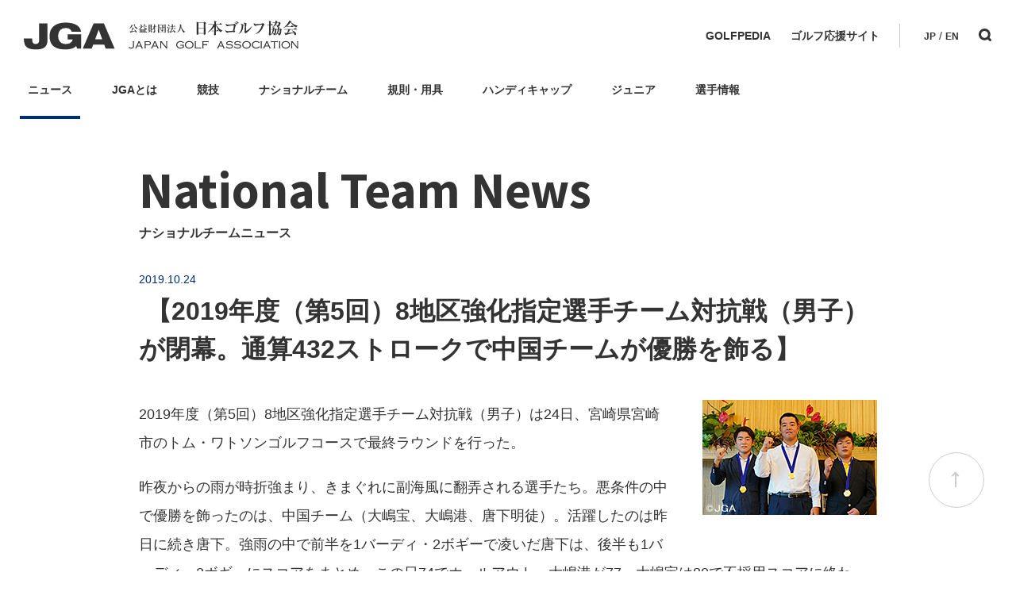

--- FILE ---
content_type: text/html; charset=UTF-8
request_url: https://www.jga.or.jp/news/national_team_news/news_detail_16509/
body_size: 43098
content:
<!doctype html>
<html><head>
<meta name="viewport" content="width=device-width">
<meta charset="UTF-8">
<meta property="og:type" content="website" />
<meta property="og:title" content="" />
<meta property="og:description" content="" />
<meta property="og:site_name" content="" />
	
<meta property="og:image" content="/data/wp-content/uploads/2024/02/photo_medium1_16509.jpg" />
<meta name="twitter:card" content="summary_large_image" />
<meta name="twitter:title" content="">	
<title> 【2019年度（第5回）8地区強化指定選手チーム対抗戦（男子）が閉幕。通算432ストロークで中国チームが優勝を飾る】 | JGA 日本ゴルフ協会</title>
<link rel="preconnect" href="https://fonts.googleapis.com">
<link rel="preconnect" href="https://fonts.gstatic.com" crossorigin>
<link href="https://fonts.googleapis.com/css2?family=Noto+Sans+JP:wght@400;800&family=Noto+Sans:wght@700&family=Oswald:wght@200..700&display=swap" rel="stylesheet">
<link href="/css/common.css?2601221735" rel="stylesheet">
<link href="/css/style.css?2601221735" rel="stylesheet">
	
<link href="/css/news.css?2601221735" rel="stylesheet" type="text/css" />

<script language="javascript" type="text/javascript" src="/js/jquery-3.4.1.min.js"></script>
<script language="javascript" type="text/javascript" src="/js/common.js"></script>
<script type="text/javascript" src="/jga/GoogleAnalytics.js"></script>
</head>
<body class="wp-singular post-template-default single single-post postid-5060 single-format-standard wp-theme-jga">

<header>
  <div class="inner">
    <div class="logo">
            <a href="/"><p><img src="/image/common/logo_jga.svg" alt="JGA 日本ゴルフ協会"/></p></a>
          </div>
    <div class="menuArea">
      <div class="linkArea">
        <ul>
          <li><a href="https://jga-golfpedia.jp/" target="_blank">GOLFPEDIA</a></li>
          <li><a href="https://www.golfer-support.com/" target="_blank">ゴルフ応援サイト</a></li>
        </ul>
      </div>
      <div class="iconArea">
        <ul>
          <li class="language"><a href="/">JP</a> / <a href="/championship/champ_schedule_en/">EN</a></li>
          <li class="search"><a href="/search/"><img src="/image/common/icon_search_header.svg" alt="検索"></a></li>
        </ul>
      </div>
    </div>
    <div id="menuBtn"><span>MENU</span></div>
  </div>
  <div class="naviAreBg"></div>
<div class="naviArea">
  <ul>
    <li><span><a href="/news/">ニュース</a></span>
      <div class="subMenu">
        <ul class="thumbNaviList">
          <li>
            <a href="/jga_news/" target="">
              <div class="img"><img src="/image/common/icon_news_01.svg" alt=""></div>
              <div class="txt"><p>JGAのニュース</p></div>
            </a>
          </li>
          <li>
            <a href="/rules_news/" target="">
              <div class="img"><img src="/image/common/icon_news_02.svg" alt=""></div>
              <div class="txt"><p>ゴルフ規則・用具関連のニュース</p></div>
            </a>
          </li>
          <li>
            <a href="/junior_news/" target="">
              <div class="img"><img src="/image/common/icon_news_03.svg" alt=""></div>
              <div class="txt"><p>ジュニアのニュース</p></div>
            </a>
          </li>
          <li>
            <a href="/national_team_news/" target="">
              <div class="img"><img src="/image/common/icon_news_04.svg" alt=""></div>
              <div class="txt"><p>ナショナルチームニュース</p></div>
            </a>
          </li>
          <li>
            <a href="/handicap_news/" target="">
              <div class="img"><img src="/image/common/icon_news_05.svg" alt=""></div>
              <div class="txt"><p>ハンディキャップニュース</p></div>
            </a>
          </li>
          <li>
            <a href="/championship_news/" target="">
              <div class="img"><img src="/image/common/icon_news_06.svg" alt=""></div>
              <div class="txt"><p>競技についてのニュース</p></div>
            </a>
          </li>
        </ul>
      </div>
    </li>
    <li><span><a href="/about_jga/">JGAとは</a></span>
      <div class="subMenu">
        <ul class="thumbNaviList">
          <li>
            <a href="/jga_news/" target="">
              <div class="img"><img src="/image/common/icon_about_jga_01.svg" alt=""></div>
              <div class="txt"><p>JGAのニュース</p></div>
            </a>
          </li>
          <li>
            <a href="/about_jga/" target="">
              <div class="img"><img src="/image/common/icon_about_jga_02.svg" alt=""></div>
              <div class="txt"><p>JGAについて詳しく</p></div>
            </a>
          </li>
          <li>
            <a href="/about_jga/organization/" target="">
              <div class="img"><img src="/image/common/icon_about_jga_03.svg" alt=""></div>
              <div class="txt"><p>JGAの組織について詳しく</p></div>
            </a>
          </li>
          <li>
            <a href="/about_jga/officers/" target="">
              <div class="img"><img src="/image/common/icon_about_jga_04.svg" alt=""></div>
              <div class="txt"><p>JGAの役員一覧</p></div>
            </a>
            </a>
          </li>
          <li>
            <a href="/about_jga/committee/" target="">
              <div class="img"><img src="/image/common/icon_about_jga_05.svg" alt=""></div>
              <div class="txt"><p>JGAの委員会一覧</p></div>
            </a>
          </li>
          <li>
            <a href="/about_jga/members_jga/" target="">
              <div class="img"><img src="/image/common/icon_about_jga_06.svg" alt=""></div>
              <div class="txt"><p>JGAの会員について詳しく</p></div>
            </a>
          </li>
          <li>
            <a href="/about_jga/history/history/" target="">
              <div class="img"><img src="/image/common/icon_about_jga_07.svg" alt=""></div>
              <div class="txt"><p>JGAの年史について詳しく</p></div>
            </a>
          </li>
          <li>
            <a href="/about_sjga/golf_journal/" target="">
              <div class="img"><img src="/image/common/icon_about_jga_08.svg" alt=""></div>
              <div class="txt"><p>広報誌 Golf Journalのご案内</p></div>
            </a>
          </li>
        </ul>
      </div>
    </li>
    <li><span><a href="/championship/">競技</a></span>
      <div class="subMenu">
        <ul class="thumbNaviList">
          <li>
            <a href="/championship_news/" target="">
              <div class="img"><img src="/image/common/icon_championship_01.svg" alt=""></div>
              <div class="txt"><p>競技についてのニュース</p></div>
            </a>
          </li>
          <li>
            <a href="/championship/champ_schedule/" target="">
              <div class="img"><img src="/image/common/icon_championship_02.svg" alt=""></div>
              <div class="txt"><p>本選競技の日程・エントリー</p></div>
            </a>
          </li>
          <li>
            <a href="/championship/qualifying_schedule/" target="">
              <div class="img"><img src="/image/common/icon_championship_04.svg" alt=""></div>
              <div class="txt"><p>予選競技の日程・エントリー</p></div>
            </a>
          </li>
          <li>
            <a href="/championship/international_schedule/" target="">
              <div class="img"><img src="/image/common/icon_championship_03.svg" alt=""></div>
              <div class="txt"><p>国際競技の日程</p></div>
            </a>
          </li>
          <li>
            <a href="/championship/masters_schedule/" target="">
              <div class="img"><img src="/image/common/icon_championship_06.svg" alt=""></div>
              <div class="txt"><p>国民スポーツ大会・<br>日本スポーツマスターズの日程</p></div>
            </a>
          </li>
        </ul>
      </div>
    </li>
    <li><span><a href="/national_team/">ナショナルチーム</a></span>
      <div class="subMenu">
        <ul class="thumbNaviList">
          <li>
            <a href="/national_team_news/" target="">
              <div class="img"><img src="/image/common/icon_national_team_01.svg" alt=""></div>
              <div class="txt"><p>ナショナルチームのニュース</p></div>
            </a>
          </li>
          <li>
            <a href="/national_team/about_nt/" target="">
              <div class="img"><img src="/image/common/icon_national_team_02.svg" alt=""></div>
              <div class="txt"><p>ナショナルチームについて</p></div>
            </a>
          </li>
          <li>
            <a href="/national_team/process/" target="">
              <div class="img"><img src="/image/common/icon_national_team_06.svg" alt=""></div>
              <div class="txt"><p>ナショナルチームの選考方法</p></div>
            </a>
          </li>
          <li>
            <a href="/national_team/men/member_m/" target="">
              <div class="img"><img src="/image/common/icon_national_team_05.svg" alt=""></div>
              <div class="txt"><p>男子ナショナルチームの選手一覧</p></div>
            </a>
          </li>
          <li>
            <a href="/national_team/woman/member_w/" target="">
              <div class="img"><img src="/image/common/icon_national_team_05.svg" alt=""></div>
              <div class="txt"><p>女子ナショナルチームの選手一覧</p></div>
            </a>
          </li>
        </ul>
      </div>
    </li>
    <li><span><a href="/rules/">規則・用具</a></span>
      <div class="subMenu">
        <ul class="thumbNaviList">
          <li>
            <a href="/rules_news/" target="">
              <div class="img"><img src="/image/common/icon_rules_01.svg" alt=""></div>
              <div class="txt"><p>ゴルフ規則・用具関連ニュース</p></div>
            </a>
          </li>
          <li>
            <a href="/rules/rules_column/" target="">
              <div class="img"><img src="/image/common/icon_rules_02.svg" alt=""></div>
              <div class="txt"><p>ゴルフルールについてのコラム記事</p></div>
            </a>
          </li>
          <li>
            <a href="/rules/rule/" target="">
              <div class="img"><img src="/image/common/icon_rules_03.svg" alt=""></div>
              <div class="txt"><p>ゴルフ規則についてのご案内・資料</p></div>
            </a>
          </li>
          <li>
            <a href="/rules/amateur/" target="">
              <div class="img"><img src="/image/common/icon_rules_04.svg" alt=""></div>
              <div class="txt"><p>アマチュア資格規則について</p></div>
            </a>
          </li>
          <li>
            <a href="/rules/equipment/" target="">
              <div class="img"><img src="/image/common/icon_rules_05.svg" alt=""></div>
              <div class="txt"><p>用具の規則についてのご案内・資料</p></div>
            </a>
          </li>
          <li>
            <a href="/rules/books/" target="">
              <div class="img"><img src="/image/common/icon_rules_07.svg" alt=""></div>
              <div class="txt"><p>ゴルフ規則に関する出版物のご案内</p></div>
            </a>
          </li>
        </ul>
      </div>
    </li>
    <li><span><a href="/handicap/">ハンディキャップ</a></span>
      <div class="subMenu">
        <ul class="thumbNaviList">
          <li>
            <a href="/handicap_news/" target="">
              <div class="img"><img src="/image/common/icon_handicap_01.svg" alt=""></div>
              <div class="txt"><p>ハンディキャップのニュース</p></div>
            </a>
          </li>
          <li>
            <a href="/handicap/about_hc/" target="">
              <div class="img"><img src="/image/common/icon_handicap_02.svg" alt=""></div>
              <div class="txt"><p>ハンディキャップについて</p></div>
            </a>
          </li>
          <li>
            <a href="/handicap/how_to_use_handicap/" target="">
              <div class="img"><img src="/image/common/icon_handicap_04.svg" alt=""></div>
              <div class="txt"><p>ハンディキャップの使い方について</p></div>
            </a>
          </li>
          <li>
            <a href="/handicap/getting_handicap/" target="">
              <div class="img"><img src="/image/common/icon_handicap_05.svg" alt=""></div>
              <div class="txt"><p>ハンディキャップの取得方法</p></div>
            </a>
          </li>
          <li>
            <a href="/handicap/about_j-sys/" target="">
              <div class="img"><img src="/image/common/icon_handicap_06.svg" alt=""></div>
              <div class="txt"><p>J-sys,Glidについて</p></div>
            </a>
          </li>
          <li>
            <a href="/handicap/course_rating/" target="">
              <div class="img"><img src="/image/common/icon_handicap_07.svg" alt=""></div>
              <div class="txt"><p>コースレーティングについて</p></div>
            </a>
          </li>
          <li>
            <a href="https://jga-handicap.com/" target="_blank">
              <div class="img"><img src="/image/common/icon_handicap_09.svg" alt=""></div>
              <div class="txt"><p>ハンディキャップサイトについて</p></div>
            </a>
          </li>
          <li>
            <a href="https://hcpclub.jga.or.jp/club/login" target="_blank">
              <div class="img"><img src="/image/common/icon_handicap_10.svg" alt=""></div>
              <div class="txt"><p>J-sysログイン(倶楽部・団体)はこちら</p></div>
            </a>
          </li>
          <li>
            <a href="https://hcp.jga.or.jp/golfer/pc/login" target="_blank">
              <div class="img"><img src="/image/common/icon_handicap_11.svg" alt=""></div>
              <div class="txt"><p>J-sysログイン(ゴルファー)はこちら</p></div>
            </a>
          </li>
        </ul>
      </div>
    </li>
    <li><span><a href="/junior/">ジュニア</a></span>
      <div class="subMenu">
        <ul class="thumbNaviList">
          <li>
            <a href="/junior/members_junior/" target="">
              <div class="img"><img src="/image/common/icon_junior_02.svg" alt=""></div>
              <div class="txt"><p>JGAジュニア会員の募集について</p></div>
            </a>
          </li>
          <li>
            <a href="/junior/cultivation/" target="">
              <div class="img"><img src="/image/common/icon_junior_03.svg" alt=""></div>
              <div class="txt"><p>ジュニアの育成活動について</p></div>
            </a>
          </li>
          <li>
            <a href="/junior/school/" target="">
              <div class="img"><img src="/image/common/icon_junior_04.svg" alt=""></div>
              <div class="txt">
                <p>ジュニアスクールについて</p>
              </div>
            </a>
          </li>
          <li>
            <a href="/junior/contact/" target="">
              <div class="img"><img src="/image/common/icon_junior_05.svg" alt=""></div>
              <div class="txt"><p>ジュニアについてお問い合わせはこちら</p></div>
            </a>
          </li>
          <li>
            <a href="https://www.jga-jr.jp/juniors/" target="_blank">
              <div class="img"><img src="/image/common/icon_junior_06.svg" alt=""></div>
              <div class="txt"><p>JGAジュニア会員サービス<br>ログインはこちら</p></div>
            </a>
          </li>
          <li>
            <a href="/junior_news/" target="">
              <div class="img"><img src="/image/common/icon_junior_01.svg" alt=""></div>
              <div class="txt"><p>ジュニアについてのニュース</p></div>
            </a>
          </li>
        </ul>
      </div>
    </li>
    <li><span><a href="/players/">選手情報</a></span>
      <div class="subMenu">
        <ul class="thumbNaviList">
          <li>
            <a href="/player_search_result.php" target="">
              <div class="img"><img src="/image/common/icon_players_01.svg" alt=""></div>
              <div class="txt"><p>選手情報を検索</p></div>
            </a>
          </li>
          <li>
            <a href="/amateur_ranking/" target="">
              <div class="img"><img src="/image/common/icon_players_02.svg" alt=""></div>
              <div class="txt"><p>男女、年齢、地域などでランキング検索</p></div>
            </a>
          </li>
        </ul>
      </div>
    </li>
  </ul>
</div></header>
<div id="spNavi">
  <ul class="navi">
    <li>
      <p>ニュース</p>
      <ul>
        <li><a href="/jga_news/">JGA</a></li>
        <li><a href="/rules_news/">ゴルフ規則・用具関連</a></li>
        <li><a href="/junior_news/">ジュニア</a></li>
        <li><a href="/national_team_news/">ナショナルチーム</a></li>
        <li><a href="/handicap_news/">ハンディキャップ</a></li>
        <li><a href="/championship_news/">競技</a></li>
      </ul>
    </li>
    <li>
      <p>JGAとは</p>
      <ul>
        <li><a href="/jga_news/">ニュース</a></li>
        <li><a href="/about_jga/">JGAについて</a></li>
        <li><a href="/about_jga/organization/">組織</a></li>
        <li><a href="/about_jga/officers/">役員</a></li>
        <li><a href="/about_jga/committee/">委員会</a></li>
        <li><a href="/about_jga/members_jga/">会員</a></li>
        <li><a href="/about_jga/history/history/">JGA年史</a></li>
        <li><a href="/about_sjga/golf_journal/">広報誌 Golf Journal</a></li>
      </ul>
    </li>
    <li>
      <p>競技</p>
      <ul>
        <li><a href="/championship_news/">ニュース</a></li>
        <li><a href="/championship/champ_schedule/">本選競技</a></li>
        <li><a href="/championship/qualifying_schedule/">予選競技</a></li>
        <li><a href="/championship/international_schedule/">国際競技</a></li>
        <li><a href="/championship/masters_schedule/">国民スポーツ大会・日本スポーツマスターズ</a></li>
      </ul>
    </li>
    <li>
      <p>ナショナルチーム</p>
      <ul>
        <li><a href="/national_team_news/">ニュース</a></li>
        <li><a href="/national_team/about_nt/">ナショナルチームとは</a></li>
        <li><a href="/national_team/process/">選考方法</a></li>
        <li><a href="/national_team/men/member_m/">男子選手一覧</a></li>
        <li><a href="/national_team/woman/member_w/">女子選手一覧</a></li>
      </ul>
    </li>
    <li>
      <p>規則・用具</p>
      <ul>
        <li><a href="/rules_news/">ゴルフ規則・用具関連ニュース</a></li>
        <li><a href="/rules/rules_column/">ゴルフルールコラム</a></li>
        <li><a href="/rules/rule/">ゴルフ規則</a></li>
        <li><a href="/rules/amateur/">アマチュア資格規則</a></li>
        <li><a href="/rules/equipment/">用具の規則</a></li>
        <li><a href="/rules/books/">出版物のご案内</a></li>
      </ul>
    </li>
    <li>
      <p>ハンディキャップ</p>
      <ul>
        <li><a href="/handicap_news/">ニュース</a></li>
        <li><a href="/handicap/about_hc/">ハンディキャップとは</a></li>
        <li><a href="/handicap/how_to_use_handicap/">使い方</a></li>
        <li><a href="/handicap/getting_handicap/">取得について</a></li>
        <li><a href="/handicap/about_j-sys/">J-sys、Glidとは</a></li>
        <li><a href="/handicap/course_rating/">コースレーティングとは</a></li>
        <li><a href="https://hcp.jga.or.jp/ratings/search" target="_blank">コースレーティング検索</a></li>
        <li><a href="https://jga-handicap.com/" target="_blank">ハンディキャップサイトについて</a></li>
        <li><a href="https://hcpclub.jga.or.jp/club/login" target="_blank">J-sysログイン(倶楽部・団体)はこちら</a></li>
        <li><a href="https://hcp.jga.or.jp/golfer/pc/login" target="_blank">J-sysログイン(ゴルファー)はこちら</a></li>
      </ul>
    </li>
    <li>
      <p>ジュニア</p>
      <ul>
        <li><a href="/junior/members_junior/">会員募集</a></li>
        <li><a href="/junior/cultivation/">育成活動</a></li>
        <li><a href="/junior/school/">スクール情報</a></li>
        <li><a href="/junior/contact/">お問い合わせ</a></li>
        <li><a href="https://www.jga-jr.jp/juniors/" target="_blank">会員サービス</a></li>
        <li><a href="/junior_news/">ニュース</a></li>
      </ul>
    </li>
    <li>
      <p>選手情報</p>
      <ul>
        <li><a href="/player_search_result.php">選手検索</a></li>
        <li><a href="/amateur_ranking/">日本アマチュアゴルフランキング</a></li>
      </ul>
    </li>
    <li><a href="https://jga-golfpedia.jp/" target="_blank">GOLFPEDIA</a></li>
    <li><a href="https://www.golfer-support.com/" target="_blank">ゴルフ応援サイト</a></li>
  </ul>
  <div class="iconArea">
    <ul>
      <li class="language"><a href="/">JP</a> / <a href="/championship/champ_schedule_en/">EN</a></li>
      <li class="search"><a href="/search/"><img src="/image/common/icon_search_header.svg" alt="検索"></a></li>
    </ul>
  </div>
</div>
<div id="wrap">
<div id="main">
  <h1>National Team News<span>ナショナルチームニュース</span></h1></div>

<div id ="container">
  <div id="contents">
    <div class="ttl">
      <time>2019.10.24</time>
      <h2> 【2019年度（第5回）8地区強化指定選手チーム対抗戦（男子）が閉幕。通算432ストロークで中国チームが優勝を飾る】</h2>
    </div>
        <div class="article">
      
<div class="img">



<figure class="wp-block-image size-full"><img decoding="async" width="220" height="145" src="/data/wp-content/uploads/2024/02/photo_medium1_16509.jpg" alt="" class="wp-image-5056" srcset="https://www.jga.or.jp/data/wp-content/uploads/2024/02/photo_medium1_16509.jpg 220w, https://www.jga.or.jp/data/wp-content/uploads/2024/02/photo_medium1_16509-197x130.jpg 197w" sizes="(max-width: 220px) 100vw, 220px" /></figure>



</div>



<p>2019年度（第5回）8地区強化指定選手チーム対抗戦（男子）は24日、宮崎県宮崎市のトム・ワトソンゴルフコースで最終ラウンドを行った。</p>



<p>昨夜からの雨が時折強まり、きまぐれに副海風に翻弄される選手たち。悪条件の中で優勝を飾ったのは、中国チーム（大嶋宝、大嶋港、唐下明徒）。活躍したのは昨日に続き唐下。強雨の中で前半を1バーディ・2ボギーで凌いだ唐下は、後半も1バーディ・2ボギーにスコアをまとめ、この日74でホールアウト。大嶋港が77、大嶋宝は80で不採用スコアに終わったが、中国チームはこの日151ストロークにスコアをまとめ、通算432ストロークで優勝を手にした。中国チームと首位タイに並んでい た関西チーム（黒田裕稀、田中裕基、玉木海凪）は、田中が77と粘りのプレーを見せたが、玉木が78、黒田も80を叩いて不採用スコアに終わり、この日のチームスコア155ストローク。中国チームと4打差の2位に終わった。さらに3打差の3位に関東チーム（小林大河、新垣厚樹、中野麟太朗）が入賞。個人戦は通算215ストロークで関西チームの田中裕基が制した。</p>



<p>最終成績（チーム）は<a href="/jga/html/jga_data/2019tikumenteamr3_r.pdf" target="_blank" rel="noreferrer noopener">こちら</a>から（PDF）</p>



<p>最終成績（個人）は<a href="/jga/html/jga_data/2019tikumeninvir3_r.pdf" target="_blank" rel="noreferrer noopener">こちら</a>から（PDF）</p>



<p>本選手権の情報は、公式フェイスブックでもご覧いただけます。<br>JGA公式フェイスブックは<a href="https://www.facebook.com/%E6%97%A5%E6%9C%AC%E3%82%B4%E3%83%AB%E3%83%95%E5%8D%94%E4%BC%9A-1731631463747557l" target="_blank" rel="noreferrer noopener">こちら</a><gwmw style="display: none; background-color: transparent;"></gwmw><gwmw style="display: none; background-color: transparent;"></gwmw><gwmw style="display: none; background-color: transparent;"></gwmw><gwmw style="display:none;"></gwmw><gwmw style="display:none;"></gwmw></p>
    </div>
    <div class="related">
      <h3>関連記事</h3>
      <ul>              <li>
                <a href="https://www.jga.or.jp/news/2026_0116_2200/">
                                    <img width="2560" height="1440" src="/data/wp-content/uploads/2026/01/DSC03958-scaled.jpg?v=1768639186" class="attachment-full size-full wp-post-image" alt="" decoding="async" fetchpriority="high" srcset="https://www.jga.or.jp/data/wp-content/uploads/2026/01/DSC03958-scaled.jpg?v=1768639186 2560w, https://www.jga.or.jp/data/wp-content/uploads/2026/01/DSC03958-300x169.jpg?v=1768639186 300w, https://www.jga.or.jp/data/wp-content/uploads/2026/01/DSC03958-1120x630.jpg?v=1768639186 1120w, https://www.jga.or.jp/data/wp-content/uploads/2026/01/DSC03958-220x124.jpg?v=1768639186 220w, https://www.jga.or.jp/data/wp-content/uploads/2026/01/DSC03958-768x432.jpg?v=1768639186 768w, https://www.jga.or.jp/data/wp-content/uploads/2026/01/DSC03958-1536x864.jpg?v=1768639186 1536w, https://www.jga.or.jp/data/wp-content/uploads/2026/01/DSC03958-2048x1152.jpg?v=1768639186 2048w" sizes="(max-width: 2560px) 100vw, 2560px" />                                    <time>2026.01.19</time>
                  <h4>「ソニー・オープン・イン・ハワイ」に出場の長﨑大星は通算２オーバーパー、93位タイでカットに終わる</h4>
                </a>
              </li>
                            <li>
                <a href="https://www.jga.or.jp/news/2026_0109_1700/">
                                    <img src="/data/wp-content/uploads/2026/01/オーストラリアンマスターオブアマチュア2026_集合写真-scaled.jpg?v=1767944300" />
                                    <time>2026.01.09</time>
                  <h4>オーストラリアンマスターオブアマチュアが終了。九州地区強化指定選手の橋本ゆうが26位タイ</h4>
                </a>
              </li>
                            <li>
                <a href="https://www.jga.or.jp/news/2025_1215_1745/">
                                    <img width="2560" height="1667" src="/data/wp-content/uploads/2025/12/3L0A0227-scaled.jpg?v=1765802270" class="attachment-full size-full wp-post-image" alt="" decoding="async" srcset="https://www.jga.or.jp/data/wp-content/uploads/2025/12/3L0A0227-scaled.jpg?v=1765802270 2560w, https://www.jga.or.jp/data/wp-content/uploads/2025/12/3L0A0227-300x195.jpg?v=1765802270 300w, https://www.jga.or.jp/data/wp-content/uploads/2025/12/3L0A0227-968x630.jpg?v=1765802270 968w, https://www.jga.or.jp/data/wp-content/uploads/2025/12/3L0A0227-200x130.jpg?v=1765802270 200w, https://www.jga.or.jp/data/wp-content/uploads/2025/12/3L0A0227-768x500.jpg?v=1765802270 768w, https://www.jga.or.jp/data/wp-content/uploads/2025/12/3L0A0227-1536x1000.jpg?v=1765802270 1536w, https://www.jga.or.jp/data/wp-content/uploads/2025/12/3L0A0227-2048x1333.jpg?v=1765802270 2048w" sizes="(max-width: 2560px) 100vw, 2560px" />                                    <time>2025.12.15</time>
                  <h4>2025年度JGAナショナルチーム慰労会を開催</h4>
                </a>
              </li>
              </ul>    </div>
      </div>

  <div id="side">
    <h3>おすすめ記事</h3>
    <ul class="listL">          <li>
            <a href="https://www.jga.or.jp/news/2025_1121_1700/">
                            <img src="/data/wp-content/uploads/2024/02/TOPバナー11-1200628-e1710849802199.jpg" />
                            <div class="txt">
                <time>2025.11.21</time>
                <h4>JGAゴルフ応援サイトNEWS/脳梗塞から奇跡のツアー復帰を果たした竹山昴成プロインタビュー/大病を乗り越えて日本シニアオープン出場を果たした喜多翔一プロインタビュー/ニュー真駒内ゴルフセンターでの飛距離アップゴルフレッスン開催などを掲載</h4>
                <p>国内外のゴルフ振興に関する話題を掲載している「JGAゴルフ応援サイト」の更新情報をお知らせします。 ●『JGAゴルフ応援サイト』はこちらをご覧ください。 ジュニア時代から将来の嘱望されてきた竹山昴成プ&hellip;</p>
              </div>
            </a>
          </li>
                  <li>
            <a href="https://www.jga.or.jp/news/2025_1016_1500/">
                            <img width="1357" height="652" src="/data/wp-content/uploads/2025/05/JGAルールYoutube.png?v=1746072252" class="attachment-full size-full wp-post-image" alt="" decoding="async" srcset="https://www.jga.or.jp/data/wp-content/uploads/2025/05/JGAルールYoutube.png?v=1746072252 1357w, https://www.jga.or.jp/data/wp-content/uploads/2025/05/JGAルールYoutube-300x144.png?v=1746072252 300w, https://www.jga.or.jp/data/wp-content/uploads/2025/05/JGAルールYoutube-1200x577.png?v=1746072252 1200w, https://www.jga.or.jp/data/wp-content/uploads/2025/05/JGAルールYoutube-220x106.png?v=1746072252 220w, https://www.jga.or.jp/data/wp-content/uploads/2025/05/JGAルールYoutube-768x369.png?v=1746072252 768w" sizes="(max-width: 1357px) 100vw, 1357px" />                            <div class="txt">
                <time>2025.10.16</time>
                <h4>JGAゴルフ規則 動画チャンネルのご案内</h4>
                <p>JGAではゴルフ規則の正しい理解と普及に取り組んでいます。 コース上でよく使う規則を動画で解説していますのでご覧ください。 JGAゴルフルール チャンネルhttps://www.youtube.com&hellip;</p>
              </div>
            </a>
          </li>
                  <li>
            <a href="https://www.jga.or.jp/news/2025_0930_1130/">
                            <img src="/data/wp-content/uploads/2024/04/photo_large_22374-1.jpg" />
                            <div class="txt">
                <time>2025.10.14</time>
                <h4>ナショナルオープンゴルフ選手権大会プログラムウェブブック公開のお知らせ</h4>
                <p>2025年JGA主催ナショナルオープンゴルフ選手権が9月18日から21日に神奈川県相模原市の相模原ゴルフクラブ・東コースで開催された第35回日本シニアオープンゴルフ選手権を皮切りに、第58回日本女子オ&hellip;</p>
              </div>
            </a>
          </li>
        </ul>    <h3>新着記事</h3>
    <ul class="listM">            <li>
              <a href="https://www.jga.or.jp/news/2026_0120_1600/">
                            <img src="/data/wp-content/uploads/2026/01/2028年日本OP_阿山CC（画像修正後）-scaled.jpg" />
                              <div class="txt">
                  <time>2026.01.20</time>
                  <h4>2028年日本オープンゴルフ選手権の開催コースが阿山カンツリー倶楽部に決定</h4>
                </div>
              </a>
            </li>
                        <li>
              <a href="https://www.jga.or.jp/news/2026_0119_1700/">
                            <img width="585" height="448" src="/data/wp-content/uploads/2024/12/RA_Governance_Logo_CMYK-220-145-scaled-e1768813432187.jpg" class="attachment-full size-full wp-post-image" alt="" decoding="async" srcset="https://www.jga.or.jp/data/wp-content/uploads/2024/12/RA_Governance_Logo_CMYK-220-145-scaled-e1768813432187.jpg 585w, https://www.jga.or.jp/data/wp-content/uploads/2024/12/RA_Governance_Logo_CMYK-220-145-scaled-e1768813432187-300x230.jpg 300w, https://www.jga.or.jp/data/wp-content/uploads/2024/12/RA_Governance_Logo_CMYK-220-145-scaled-e1768813432187-170x130.jpg 170w" sizes="(max-width: 585px) 100vw, 585px" />                              <div class="txt">
                  <time>2026.01.19</time>
                  <h4>関心のある分野ーゴルフボールの標準総合距離（ODS）テスト更新の施行日について</h4>
                </div>
              </a>
            </li>
                        <li>
              <a href="https://www.jga.or.jp/news/2026_0116_2200/">
                            <img width="2560" height="1440" src="/data/wp-content/uploads/2026/01/DSC03958-scaled.jpg?v=1768639186" class="attachment-full size-full wp-post-image" alt="" decoding="async" srcset="https://www.jga.or.jp/data/wp-content/uploads/2026/01/DSC03958-scaled.jpg?v=1768639186 2560w, https://www.jga.or.jp/data/wp-content/uploads/2026/01/DSC03958-300x169.jpg?v=1768639186 300w, https://www.jga.or.jp/data/wp-content/uploads/2026/01/DSC03958-1120x630.jpg?v=1768639186 1120w, https://www.jga.or.jp/data/wp-content/uploads/2026/01/DSC03958-220x124.jpg?v=1768639186 220w, https://www.jga.or.jp/data/wp-content/uploads/2026/01/DSC03958-768x432.jpg?v=1768639186 768w, https://www.jga.or.jp/data/wp-content/uploads/2026/01/DSC03958-1536x864.jpg?v=1768639186 1536w, https://www.jga.or.jp/data/wp-content/uploads/2026/01/DSC03958-2048x1152.jpg?v=1768639186 2048w" sizes="(max-width: 2560px) 100vw, 2560px" />                              <div class="txt">
                  <time>2026.01.19</time>
                  <h4>「ソニー・オープン・イン・ハワイ」に出場の長﨑大星は通算２オーバーパー、93位タイでカットに終わる</h4>
                </div>
              </a>
            </li>
            </ul>  </div>

</div>

<div id="bnrArea">
  <div class="inner">
    <ul class="bnrAreaListL">
      <li><a href="/rules/books/"><img src="/image/common/banner_rulebook_2023.jpg"></a></li>
      <li><a href="https://japan-open.jp/" target="_blank"><img src="/image/common/banner_JapanOpenGolfShop2023.jpg"></a></li>
      
    </ul>
    <ul class="bnrAreaList">
        <li class="hcp">
          <img src="/image/common/img_bnr_01.jpg" alt="ハンディキャップインデックス査定システム　J-sysとは">
          <a href="/handicap/about_j-sys/"></a>
          <a href="https://hcpclub.jga.or.jp/club/login" target="_blank"></a>
          <a href="https://hcp.jga.or.jp/pc/login" target="_blank"></a>
        </li>
        <li><a href="/about_jga/members_kojin/"><img src="/image/common/img_bnr_02.jpg" alt="JGA個人会員募集"></a></li>
        <li><a href="https://www.wagr.com/" target="_blank"><img src="/image/common/img_bnr_03.jpg" alt="世界アマチュアゴルフランキング"></a></li>
        <li><a href="https://www.jga.or.jp/logo_download/2025/"><img src="/image/common/img_bnr_04.jpg" alt="JGA主催オープン競技ロゴダウンロード"></a></li>
        <li><a href="https://jga-golfpedia.jp/" target="_blank"><img src="/image/common/img_bnr_10.jpg" alt="もっと知りたい、ゴルフのこと　GOLFPEDIA"></a></li>
        <li><a href="https://www.realchampion.jp/" target="_blank"><img src="/image/common/img_bnr_11.jpg" alt="CLEAN SPORT Athlete Site　クリーンスポーツ・アスリートサイト　JADA"></a></li>
        <li><a href="https://www.joc.or.jp/about/savesport/" target="_blank"><img src="/image/common/img_bnr_06.jpg" alt="アスリートの盗撮・写真・動画の悪用、悪質なSNS投稿は卑劣な行動です。"></a></li>
        <li><a href="https://www.joc.or.jp/donation/" target="_blank"><img src="/image/common/img_bnr_07.jpg" alt="JOCオリンピック選手強化寄付プログラム"></a></li>
        <li><a href="http://www.golf-summit.jp/" target="_blank"><img src="/image/common/img_bnr_08.jpg" alt="日本ゴルフサミット会議"></a></li>
        <li><a href="https://www.joc.or.jp/for-athletes/reporting/defamation/" target="_blank"><img src="/image/common/img_bnr_12.png" alt="その道のりに、賞賛を　STOP誹謗中傷"></a></li>
    </ul>
  </div>
</div>
<div id="topBtn"></div>
<footer class="footer">
  <div class="menu">
    <div class="col2">
      <div class="col home">
        <ul>
          <li><a href="/">HOME</a></li>
        </ul>
      </div>
      <div class="col">
        <ul>
          <li><strong>JGAとは</strong></li>
          <li><a href="/about_jga/organization/">組織</a></li>
          <li><a href="/about_jga/officers/">役員</a></li>
          <li><a href="/about_jga/committee/">委員会</a></li>
          <li><a href="/about_jga/members/">会員</a></li>
          <li><a href="/about_jga/history/history/">年史</a></li>
          <li><a href="/about_jga/golf_journal/">広報誌</a></li>
        </ul>
      </div>
      <div class="col">
        <ul>
          <li><strong>競技</strong></li>
          <li><a href="/championship/champ_schedule/">本選競技</a></li>
          <li><a href="/championship/qualifying_schedule/">予選競技</a></li>
          <li><a href="/championship/international_schedule/">国際競技</a></li>
          <li><a href="/championship/masters_schedule/">国民スポーツ大会・<br>日本スポーツマスターズ</a></li>
        </ul>
      </div>
      <div class="col">
        <ul>
          <li><strong>ナショナルチーム</strong></li>
          <li><a href="/national_team/about_nt/">ナショナルチームについて</a></li>
          <li><a href="/national_team/process/">ナショナルチーム選考方法</a></li>
          <li><a href="/national_team/men/member_m/">男子ナショナルチーム選手一覧</a></li>
          <li><a href="/national_team/woman/member_w/">女子ナショナルチーム選手一覧</a></li>
        </ul>
      </div>
      <div class="col">
        <ul>
          <li><strong>規則・用具</strong></li>
          <li><a href="/rules/rules_column/">ゴルフルールコラム</a></li>
          <li><a href="/rules/rule/">ゴルフ規則</a></li>
          <li><a href="/rules/amateur/">アマチュア資格規則</a></li>
          <li><a href="/rules/equipment/">用具の規則</a></li>
          <li><a href="/rules/movie/">ゴルフ規則動画</a></li>
          <li><a href="/rules/books/">出版物のご案内</a></li>
        </ul>
      </div>
      <div class="col">
        <ul>
          <li><strong>ハンディキャップ</strong></li>
          <li><a href="/handicap/about_hc/">ハンディキャップとは</a></li>
          <li><a href="/handicap/how_to_use_handicap/">ハンディキャップの使い方</a></li>
          <li><a href="/handicap/getting_handicap/">ハンディキャップ取得について</a></li>
          <li><a href="/handicap/about_j-sys/">J-sysとは、Glidとは</a></li>
          <li><a href="/handicap/course_rating/">コースレーティングとは</a></li>
          <li><a href="https://hcp.jga.or.jp/ratings/search" target="_blank">コースレーティング検索</a></li>
          <li><a href="https://jga-handicap.com/" target="_blank">ハンディキャップサイトについて</a></li>
        </ul>
      </div>
      <div class="col">
        <ul>
          <li><strong>ジュニア</strong></li>
          <li><a href="/junior/members_junior/">ジュニア会員募集</a></li>
          <li><a href="/junior/cultivation/">ジュニア育成活動</a></li>
          <li><a href="/junior/school/">スクール情報</a></li>
          <li><a href="/junior/contact/">お問い合わせ</a></li>
          <li><a href="https://www.jga-jr.jp/juniors/" target="_blank">JGAジュニア会員サービス</a></li>
        </ul>
      </div>
      <div class="col">
        <ul>
          <li><strong>ニュース</strong></li>
          <li><a href="/jga_news/">JGAニュース</a></li>
          <li><a href="/national_team_news/">ナショナルチームニュース</a></li>
          <li><a href="/rules_news/">ゴルフ規則・用具ニュース</a></li>
          <li><a href="/handicap_news/">ハンディキャップニュース</a></li>
          <li><a href="/junior_news/">ジュニアニュース</a></li>
          <li><a href="/championship_news/">競技ニュース</a></li>
        </ul>
      </div>
      <div class="col">
        <ul>
          <li><a href="https://hcpclub.jga.or.jp/club/login" target="_blank">J-sys：<br class="spOnly">倶楽部・団体ログイン</a></li>
          <li><a href="https://hcp.jga.or.jp/pc/login" target="_blank">J-sys：ゴルファーログイン</a></li>
          <li><a href="https://www.jga-jr.jp/juniors/" target="_blank">ジュニア会員：ログイン</a></li>
          <li><a href="/about_jga/members_kojin/">JGA個人会員</a></li>
        </ul>
      </div>
      <div class="col">
        <ul>
          <li><a href="/amateur_ranking/">日本アマチュアゴルフ<br class="spOnly">ランキング</a></li>
          <li><a href="https://www.wagr.com/" target="_blank">世界アマチュアゴルフ<br class="spOnly">ランキング</a></li>
          <li><a href="/anti_doping/">アンチドーピングについて</a></li>
          <li><a href="/jga/html/museum/information.html">JGAゴルフミュージアム</a></li>
          <li><a href="/jga/html/museum/100year/index.html">JGA日本ゴルフ100年顕彰</a></li>
        </ul>
      </div>
      <div class="col">
        <ul>
          <li><a href="/link/">リンク</a></li>
          <li><a href="/sitemap/">サイトマップ</a></li>
          <li><a href="/privacy/">プライバシーポリシー</a></li>
          <li><a href="/site/">このサイトについて</a></li>
          <li><a href="/policy/">利用規約</a></li>
          <li><a href="/ethics/">通報窓口</a></li>
        </ul>
      </div>
      <div class="col">
        <ul>
          <li><strong> <a href="/contact/">お問い合わせ</a></strong></li>
        </ul>
      </div>
    </div>
  </div>
  <div class="foot">  
    <div class="inner">
      <div class="sns">
        <ul>
          <li>FOLLOW</li>
          <li><a href="https://www.facebook.com/japangolfassociation/" target="_blank"><img src="/image/common/icon_02.svg" alt=""></a></li>
          <li><a href="https://twitter.com/JGAofficial" target="_blank"><img src="/image/common/icon_03.svg" alt=""></a></li>
          <li><a href="https://www.youtube.com/channel/UCu7BwgkYg4mGdip7ZT2BHfw" target="_blank"><img src="/image/common/icon_04.svg" alt=""></a></li>
          <li><a href="https://www.instagram.com/japangolfassociation/" target="_blank"><img src="/image/common/icon_05.svg" alt=""></a></li>
        </ul>
      </div>
      <div class="logo">
        <a href="/"><img src="/image/common/logo_jga.svg" alt="JGA 日本ゴルフ協会"/></a>
        <p>©Japan Golf Association. All rights reserved.<br>(公財) 日本ゴルフ協会　無断複製転載を禁ず</p>
      </div>
    </div>
  </div>
</footer>
</div>
</body>
</html>

--- FILE ---
content_type: image/svg+xml
request_url: https://www.jga.or.jp/image/common/icon_national_team_06.svg
body_size: 1103
content:
<?xml version="1.0" encoding="UTF-8"?>
<svg id="a" data-name="レイヤー 1" xmlns="http://www.w3.org/2000/svg" width="60" height="60" viewBox="0 0 60 60">
  <path d="M22.86,21h.28c2.68,0,4.86,2.18,4.86,4.86v.14h-10v-.14c0-2.68,2.18-4.86,4.86-4.86Z" style="fill: #333;"/>
  <circle cx="23" cy="17" r="3" style="fill: #333;"/>
  <path d="M47,38v14.72c0,1.26-.9,2.28-2,2.28H13c-1.1,0-2-1.02-2-2.28V8.28c0-1.26,.9-2.28,2-2.28H45c1.1,0,2,1.02,2,2.28V45" style="fill: none; stroke: #333; stroke-miterlimit: 10; stroke-width: 2px;"/>
  <rect x="16" y="11" width="14" height="15" style="fill: none; stroke: #333; stroke-miterlimit: 10; stroke-width: 2px;"/>
  <line x1="34" y1="13" x2="43" y2="13" style="fill: none; stroke: #333; stroke-miterlimit: 10; stroke-width: 2px;"/>
  <line x1="34" y1="17" x2="43" y2="17" style="fill: none; stroke: #333; stroke-miterlimit: 10; stroke-width: 2px;"/>
  <line x1="34" y1="21" x2="43" y2="21" style="fill: none; stroke: #333; stroke-miterlimit: 10; stroke-width: 2px;"/>
  <line x1="34" y1="25" x2="43" y2="25" style="fill: none; stroke: #333; stroke-miterlimit: 10; stroke-width: 2px;"/>
  <line x1="15" y1="31" x2="43" y2="31" style="fill: none; stroke: #333; stroke-miterlimit: 10; stroke-width: 2px;"/>
  <path d="M21.59,46h2.83c1.98,0,3.59,1.61,3.59,3.59v1.41h-10v-1.41c0-1.98,1.61-3.59,3.59-3.59Z" style="fill: #333;"/>
  <circle cx="23" cy="42" r="3" style="fill: #333;"/>
  <rect x="16" y="36" width="14" height="15" style="fill: none; stroke: #333; stroke-miterlimit: 10; stroke-width: 2px;"/>
  <line x1="34" y1="37" x2="43" y2="37" style="fill: none; stroke: #333; stroke-miterlimit: 10; stroke-width: 2px;"/>
  <line x1="34" y1="41" x2="43" y2="41" style="fill: none; stroke: #333; stroke-miterlimit: 10; stroke-width: 2px;"/>
  <line x1="34" y1="45" x2="43" y2="45" style="fill: none; stroke: #333; stroke-miterlimit: 10; stroke-width: 2px;"/>
  <line x1="34" y1="49" x2="43" y2="49" style="fill: none; stroke: #333; stroke-miterlimit: 10; stroke-width: 2px;"/>
</svg>

--- FILE ---
content_type: image/svg+xml
request_url: https://www.jga.or.jp/image/common/icon_about_jga_02.svg
body_size: 1076
content:
<?xml version="1.0" encoding="UTF-8"?>
<svg id="a" data-name="レイヤー 1" xmlns="http://www.w3.org/2000/svg" width="60" height="60" viewBox="0 0 60 60">
  <path d="M47,38v14.72c0,1.26-.9,2.28-2,2.28H13c-1.1,0-2-1.02-2-2.28V8.28c0-1.26,.9-2.28,2-2.28H45c1.1,0,2,1.02,2,2.28V45" style="fill: none; stroke: #333; stroke-miterlimit: 10; stroke-width: 2px;"/>
  <line x1="15" y1="43" x2="43" y2="43" style="fill: none; stroke: #333; stroke-miterlimit: 10; stroke-width: 2px;"/>
  <line x1="15" y1="38" x2="43" y2="38" style="fill: none; stroke: #333; stroke-miterlimit: 10; stroke-width: 2px;"/>
  <line x1="15" y1="48" x2="43" y2="48" style="fill: none; stroke: #333; stroke-miterlimit: 10; stroke-width: 2px;"/>
  <circle cx="29" cy="12.08" r="2.08" style="fill: #333;"/>
  <path d="M29,15.08h0c2.29,0,4.15,1.86,4.15,4.15v.46h-8.31v-.46c0-2.29,1.86-4.15,4.15-4.15Z" style="fill: #333;"/>
  <circle cx="22.54" cy="26.38" r="2.08" style="fill: #333;"/>
  <path d="M22.54,29.38h0c2.29,0,4.15,1.86,4.15,4.15v.46h-8.31v-.46c0-2.29,1.86-4.15,4.15-4.15Z" style="fill: #333;"/>
  <circle cx="35.46" cy="26.38" r="2.08" style="fill: #333;"/>
  <path d="M35.46,29.38h0c2.29,0,4.15,1.86,4.15,4.15v.46h-8.31v-.46c0-2.29,1.86-4.15,4.15-4.15Z" style="fill: #333;"/>
  <g>
    <polyline points="29 20.62 29 23.48 26.29 24.96" style="fill: none; stroke: #333; stroke-miterlimit: 10; stroke-width: 2px;"/>
    <polyline points="29 20.62 29 23.48 31.71 24.96" style="fill: none; stroke: #333; stroke-miterlimit: 10; stroke-width: 2px;"/>
  </g>
</svg>

--- FILE ---
content_type: image/svg+xml
request_url: https://www.jga.or.jp/image/common/icon_championship_03.svg
body_size: 1777
content:
<?xml version="1.0" encoding="UTF-8"?>
<svg id="a" data-name="レイヤー 1" xmlns="http://www.w3.org/2000/svg" width="60" height="60" viewBox="0 0 60 60">
  <g>
    <path d="M30,54H6c-1.1,0-2-.9-2-2V13c0-1.1,.9-2,2-2H54c1.1,0,2,.9,2,2v21.3" style="fill: none; stroke: #333; stroke-miterlimit: 10; stroke-width: 2px;"/>
    <rect x="7" y="26" width="6" height="6" style="fill: #333;"/>
    <rect x="31" y="26" width="6" height="6" style="fill: #333;"/>
    <rect x="39" y="26" width="6" height="5" style="fill: #333;"/>
    <rect x="47" y="26" width="6" height="5" style="fill: #333;"/>
    <rect x="23" y="26" width="6" height="6" style="fill: #333;"/>
    <rect x="15" y="26" width="6" height="6" style="fill: #333;"/>
    <rect x="7" y="34" width="6" height="6" style="fill: #333;"/>
    <polygon points="31 40 31 34 34.03 34 31 40" style="fill: #333;"/>
    <rect x="23" y="34" width="6" height="6" style="fill: #333;"/>
    <rect x="15" y="34" width="6" height="6" style="fill: #333;"/>
    <rect x="7" y="42" width="6" height="6" style="fill: #333;"/>
    <rect x="23" y="42" width="6" height="6" style="fill: #333;"/>
    <rect x="15" y="42" width="6" height="6" style="fill: #333;"/>
    <path d="M6,11H54c1.1,0,2,.9,2,2v7H4v-7c0-1.1,.9-2,2-2Z" style="fill: #333; stroke: #333; stroke-miterlimit: 10; stroke-width: 2px;"/>
    <rect x="16" y="6" width="5" height="10" rx="2" ry="2" style="fill: #fff; stroke: #333; stroke-miterlimit: 10; stroke-width: 2px;"/>
    <rect x="38" y="6" width="5" height="10" rx="2" ry="2" style="fill: #fff; stroke: #333; stroke-miterlimit: 10; stroke-width: 2px;"/>
  </g>
  <path d="M44,56.67c-1.68,0-3.25-.31-4.71-.94s-2.73-1.48-3.81-2.56-1.93-2.35-2.55-3.82c-.62-1.47-.93-3.04-.93-4.72s.31-3.25,.93-4.69c.62-1.45,1.47-2.71,2.55-3.79s2.35-1.93,3.81-2.53,3.03-.91,4.71-.91,3.25,.31,4.71,.91,2.73,1.45,3.81,2.53,1.93,2.35,2.55,3.79c.62,1.45,.93,3.01,.93,4.69s-.31,3.25-.93,4.72c-.62,1.47-1.47,2.74-2.55,3.82s-2.35,1.93-3.81,2.56-3.03,.94-4.71,.94Zm0-1.88c.7-.72,1.28-1.54,1.75-2.47s.85-2.04,1.15-3.31h-5.79c.28,1.2,.66,2.28,1.12,3.24s1.05,1.81,1.75,2.55Zm-2.55-.36c-.5-.76-.93-1.58-1.29-2.46-.36-.88-.66-1.87-.9-2.97h-4.5c.76,1.42,1.64,2.53,2.64,3.34,1,.81,2.35,1.51,4.05,2.08Zm5.13-.03c1.44-.46,2.74-1.15,3.88-2.07s2.08-2.03,2.77-3.33h-4.47c-.26,1.08-.56,2.06-.91,2.94-.35,.88-.77,1.7-1.27,2.46Zm-12.27-7.4h4.44c-.06-.5-.09-.95-.1-1.35s-.01-.8-.01-1.19c0-.47,0-.88,.03-1.24s.06-.77,.11-1.22h-4.47c-.13,.45-.22,.85-.27,1.2s-.07,.77-.07,1.26,.02,.92,.07,1.3,.14,.8,.27,1.24Zm6.7,0h6.01c.07-.58,.12-1.05,.14-1.41s.03-.74,.03-1.13,0-.73-.03-1.08c-.02-.34-.07-.81-.14-1.38h-6.01c-.07,.58-.12,1.04-.14,1.38-.02,.34-.03,.7-.03,1.08,0,.39,0,.77,.03,1.13s.07,.83,.14,1.41Zm8.21,0h4.47c.13-.45,.22-.86,.27-1.24s.07-.81,.07-1.3-.02-.9-.07-1.26-.14-.75-.27-1.2h-4.44c.06,.65,.09,1.15,.11,1.49,.02,.34,.03,.67,.03,.96,0,.41-.01,.8-.04,1.16s-.07,.82-.13,1.38Zm-.48-7h4.5c-.66-1.38-1.57-2.53-2.71-3.45s-2.47-1.57-3.97-1.95c.5,.74,.92,1.54,1.27,2.4s.65,1.86,.91,3Zm-7.62,0h5.82c-.22-1.06-.59-2.08-1.11-3.07s-1.13-1.87-1.83-2.62c-.64,.54-1.18,1.25-1.62,2.13s-.86,2.07-1.26,3.57Zm-6.36,0h4.53c.22-1.08,.5-2.05,.84-2.89s.77-1.67,1.29-2.47c-1.5,.38-2.81,1.02-3.93,1.92-1.12,.9-2.03,2.05-2.73,3.45Z" style="fill: #333;"/>
</svg>

--- FILE ---
content_type: image/svg+xml
request_url: https://www.jga.or.jp/image/common/icon_handicap_05.svg
body_size: 1079
content:
<?xml version="1.0" encoding="UTF-8"?>
<svg id="a" data-name="レイヤー 1" xmlns="http://www.w3.org/2000/svg" width="60" height="60" viewBox="0 0 60 60">
  <path d="M34,17h14.96c.57,0,1.04,.46,1.04,1.04v15.96" style="fill: none; stroke: #333; stroke-miterlimit: 10; stroke-width: 2px;"/>
  <path d="M37,46H11.04c-.57,0-1.04-.46-1.04-1.04V17.04c0-.57,.46-1.04,1.04-1.04H28" style="fill: none; stroke: #333; stroke-miterlimit: 10; stroke-width: 2px;"/>
  <rect x="13" y="22" width="17" height="21" rx="2" ry="2" style="fill: none; stroke: #333; stroke-miterlimit: 10; stroke-width: 2px;"/>
  <rect x="28" y="12" width="5" height="8" rx="2" ry="2" style="fill: none; stroke: #333; stroke-miterlimit: 10; stroke-width: 2px;"/>
  <path d="M21,34h1c3.31,0,6,2.69,6,6v3H15v-3c0-3.31,2.69-6,6-6Z" style="fill: #333;"/>
  <circle cx="21.5" cy="29.5" r="3.5" style="fill: #333;"/>
  <line x1="33" y1="23" x2="47" y2="23" style="fill: none; stroke: #333; stroke-miterlimit: 10; stroke-width: 2px;"/>
  <line x1="33" y1="27" x2="47" y2="27" style="fill: none; stroke: #333; stroke-miterlimit: 10; stroke-width: 2px;"/>
  <line x1="33" y1="31" x2="47" y2="31" style="fill: none; stroke: #333; stroke-miterlimit: 10; stroke-width: 2px;"/>
  <line x1="33" y1="35" x2="40" y2="35" style="fill: none; stroke: #333; stroke-miterlimit: 10; stroke-width: 2px;"/>
  <line x1="33" y1="39" x2="37" y2="39" style="fill: none; stroke: #333; stroke-miterlimit: 10; stroke-width: 2px;"/>
  <circle cx="47" cy="43" r="7" style="fill: none; stroke: #333; stroke-miterlimit: 10; stroke-width: 2px;"/>
  <g>
    <line x1="43" y1="43" x2="51" y2="43" style="fill: none; stroke: #333; stroke-miterlimit: 10; stroke-width: 2px;"/>
    <line x1="47" y1="47" x2="47" y2="39" style="fill: none; stroke: #333; stroke-miterlimit: 10; stroke-width: 2px;"/>
  </g>
</svg>

--- FILE ---
content_type: image/svg+xml
request_url: https://www.jga.or.jp/image/common/icon_players_01.svg
body_size: 1092
content:
<?xml version="1.0" encoding="UTF-8"?>
<svg id="a" data-name="レイヤー 1" xmlns="http://www.w3.org/2000/svg" width="60" height="60" viewBox="0 0 60 60">
  <g>
    <path d="M46,41v9c0,1.1-.9,2-2,2H12c-1.1,0-2-.9-2-2V11c0-1.1,.9-2,2-2H44c1.1,0,2,.9,2,2v6" style="fill: none; stroke: #333; stroke-miterlimit: 10; stroke-width: 2px;"/>
    <line x1="10" y1="15" x2="46" y2="15" style="fill: none; stroke: #333; stroke-miterlimit: 10; stroke-width: 2px;"/>
    <rect x="13" y="11" width="2" height="2" style="fill: #333;"/>
    <rect x="16" y="11" width="2" height="2" style="fill: #333;"/>
    <rect x="15" y="20" width="14" height="15" style="fill: none; stroke: #333; stroke-miterlimit: 10; stroke-width: 2px;"/>
    <path d="M19.5,30h5c1.38,0,2.5,1.12,2.5,2.5v2.5h-10v-2.5c0-1.38,1.12-2.5,2.5-2.5Z" style="fill: #333;"/>
    <line x1="14" y1="39" x2="33" y2="39" style="fill: none; stroke: #333; stroke-miterlimit: 10; stroke-width: 2px;"/>
    <line x1="14" y1="43" x2="26" y2="43" style="fill: none; stroke: #333; stroke-miterlimit: 10; stroke-width: 2px;"/>
    <line x1="14" y1="47" x2="26" y2="47" style="fill: none; stroke: #333; stroke-miterlimit: 10; stroke-width: 2px;"/>
    <line x1="29" y1="43" x2="41" y2="43" style="fill: none; stroke: #333; stroke-miterlimit: 10; stroke-width: 2px;"/>
    <line x1="29" y1="47" x2="41" y2="47" style="fill: none; stroke: #333; stroke-miterlimit: 10; stroke-width: 2px;"/>
    <circle cx="42" cy="29" r="9" style="fill: none; stroke: #333; stroke-miterlimit: 10; stroke-width: 2px;"/>
    <path d="M37,28.5c0-2.76,2.24-5,5-5" style="fill: none; stroke: #333; stroke-miterlimit: 10; stroke-width: 2px;"/>
    <line x1="48" y1="34.5" x2="53" y2="39.5" style="fill: none; stroke: #333; stroke-miterlimit: 10; stroke-width: 2px;"/>
  </g>
  <circle cx="22" cy="26" r="3" style="fill: #333;"/>
</svg>

--- FILE ---
content_type: image/svg+xml
request_url: https://www.jga.or.jp/image/common/icon_handicap_06.svg
body_size: 2033
content:
<?xml version="1.0" encoding="UTF-8"?>
<svg id="a" data-name="レイヤー 1" xmlns="http://www.w3.org/2000/svg" width="60" height="60" viewBox="0 0 60 60">
  <g>
    <g>
      <path d="M41,17.87V8.43c0-.79-.77-1.43-1.71-1.43H10.71c-.95,0-1.71,.64-1.71,1.43v30.13c0,.79,.77,1.43,1.71,1.43h6" style="fill: none; stroke: #333; stroke-miterlimit: 10; stroke-width: 2px;"/>
      <line x1="14" y1="24" x2="19" y2="24" style="fill: none; stroke: #333; stroke-miterlimit: 10; stroke-width: 2px;"/>
      <line x1="14" y1="29" x2="19" y2="29" style="fill: none; stroke: #333; stroke-miterlimit: 10; stroke-width: 2px;"/>
      <line x1="14" y1="34" x2="19" y2="34" style="fill: none; stroke: #333; stroke-miterlimit: 10; stroke-width: 2px;"/>
    </g>
    <g>
      <path d="M15.75,11.97h2v3.5c0,.73-.07,1.29-.2,1.68-.13,.38-.39,.71-.79,.98-.39,.27-.9,.4-1.51,.4-.65,0-1.15-.09-1.51-.26s-.63-.43-.83-.77c-.2-.34-.31-.76-.34-1.25l1.9-.26c0,.28,.03,.5,.07,.63s.13,.25,.24,.33c.08,.06,.18,.08,.32,.08,.22,0,.39-.08,.49-.25,.1-.17,.16-.44,.16-.84v-3.97Z" style="fill: #333;"/>
      <path d="M18.61,15.37h2.6v1.38h-2.6v-1.38Z" style="fill: #333;"/>
      <path d="M21.64,17.12l1.78-.17c.07,.21,.18,.36,.31,.45,.13,.09,.31,.14,.53,.14,.24,0,.43-.05,.56-.15,.1-.08,.15-.17,.15-.29,0-.13-.07-.23-.2-.3-.1-.05-.35-.11-.77-.18-.62-.11-1.05-.21-1.29-.3-.24-.09-.45-.25-.61-.47-.17-.22-.25-.47-.25-.75,0-.31,.09-.57,.27-.79,.18-.22,.42-.39,.74-.5s.73-.16,1.26-.16c.56,0,.97,.04,1.23,.13,.27,.08,.49,.22,.66,.4,.18,.18,.32,.42,.44,.73l-1.7,.17c-.04-.15-.12-.26-.22-.33-.14-.09-.31-.14-.51-.14s-.35,.04-.44,.11c-.09,.07-.14,.16-.14,.26,0,.11,.06,.2,.18,.26s.37,.11,.76,.16c.59,.07,1.04,.16,1.33,.28s.51,.29,.67,.51c.15,.22,.23,.47,.23,.73s-.08,.53-.24,.79c-.16,.25-.42,.46-.77,.61-.35,.15-.83,.23-1.43,.23-.85,0-1.46-.12-1.82-.36-.36-.24-.59-.59-.7-1.04Z" style="fill: #333;"/>
      <path d="M26.93,13.75h1.89l.96,3.11,.89-3.11h1.76l-1.85,4.99c-.21,.57-.43,.95-.65,1.15-.31,.28-.78,.42-1.42,.42-.26,0-.66-.04-1.19-.11l-.14-1.25c.26,.08,.54,.12,.86,.12,.21,0,.38-.05,.51-.15,.13-.1,.24-.27,.33-.52l-1.96-4.67Z" style="fill: #333;"/>
      <path d="M32.63,17.12l1.78-.17c.07,.21,.18,.36,.31,.45,.13,.09,.31,.14,.53,.14,.24,0,.43-.05,.56-.15,.1-.08,.15-.17,.15-.29,0-.13-.07-.23-.2-.3-.1-.05-.35-.11-.77-.18-.62-.11-1.05-.21-1.29-.3-.24-.09-.45-.25-.61-.47-.17-.22-.25-.47-.25-.75,0-.31,.09-.57,.27-.79,.18-.22,.42-.39,.74-.5s.73-.16,1.26-.16c.56,0,.97,.04,1.23,.13,.27,.08,.49,.22,.66,.4,.18,.18,.32,.42,.44,.73l-1.7,.17c-.04-.15-.12-.26-.22-.33-.14-.09-.31-.14-.51-.14s-.35,.04-.44,.11c-.09,.07-.14,.16-.14,.26,0,.11,.06,.2,.18,.26s.37,.11,.76,.16c.59,.07,1.04,.16,1.33,.28s.51,.29,.67,.51c.15,.22,.23,.47,.23,.73s-.08,.53-.24,.79c-.16,.25-.42,.46-.77,.61-.35,.15-.83,.23-1.43,.23-.85,0-1.46-.12-1.82-.36-.36-.24-.59-.59-.7-1.04Z" style="fill: #333;"/>
    </g>
  </g>
  <g>
    <g>
      <path d="M52.29,22H23.71c-.95,0-1.71,.64-1.71,1.43v30.13c0,.79,.77,1.43,1.71,1.43h28.57c.95,0,1.71-.64,1.71-1.43V23.43c0-.79-.77-1.43-1.71-1.43Z" style="fill: none; stroke: #333; stroke-miterlimit: 10; stroke-width: 2px;"/>
      <line x1="27" y1="39" x2="49" y2="39" style="fill: none; stroke: #333; stroke-miterlimit: 10; stroke-width: 2px;"/>
      <line x1="27" y1="44" x2="49" y2="44" style="fill: none; stroke: #333; stroke-miterlimit: 10; stroke-width: 2px;"/>
      <line x1="27" y1="49" x2="49" y2="49" style="fill: none; stroke: #333; stroke-miterlimit: 10; stroke-width: 2px;"/>
    </g>
    <g>
      <path d="M30.74,31.82v-1.49h3.42v3.05c-.65,.45-1.23,.75-1.74,.91-.5,.16-1.1,.24-1.79,.24-.85,0-1.54-.15-2.08-.43-.54-.29-.95-.72-1.25-1.29-.29-.57-.44-1.23-.44-1.97,0-.78,.16-1.46,.48-2.04s.79-1.02,1.42-1.32c.49-.23,1.14-.35,1.96-.35s1.38,.07,1.78,.21c.39,.14,.72,.37,.98,.67,.26,.3,.45,.68,.58,1.15l-2.13,.38c-.09-.27-.24-.48-.45-.62-.21-.14-.48-.21-.8-.21-.49,0-.87,.17-1.16,.51-.29,.34-.43,.87-.43,1.6,0,.77,.15,1.33,.44,1.66,.29,.33,.7,.5,1.22,.5,.25,0,.48-.04,.71-.11s.48-.19,.77-.37v-.67h-1.48Z" style="fill: #333;"/>
      <path d="M35.81,27.26h1.99v7.16h-1.99v-7.16Z" style="fill: #333;"/>
      <path d="M39.54,27.26h1.99v1.35h-1.99v-1.35Zm0,1.97h1.99v5.19h-1.99v-5.19Z" style="fill: #333;"/>
      <path d="M48.66,27.26v7.16h-1.86v-.77c-.26,.33-.5,.55-.71,.66-.29,.15-.61,.22-.96,.22-.71,0-1.25-.27-1.62-.81-.37-.54-.56-1.19-.56-1.96,0-.86,.21-1.52,.62-1.97,.41-.46,.94-.68,1.57-.68,.31,0,.59,.05,.84,.16,.25,.1,.48,.26,.67,.47v-2.48h2.01Zm-1.99,4.55c0-.41-.09-.71-.26-.91s-.39-.3-.65-.3c-.23,0-.42,.1-.58,.29s-.23,.51-.23,.97c0,.42,.08,.73,.24,.93,.16,.2,.36,.3,.6,.3,.25,0,.47-.1,.63-.3s.25-.52,.25-.97Z" style="fill: #333;"/>
    </g>
  </g>
</svg>

--- FILE ---
content_type: image/svg+xml
request_url: https://www.jga.or.jp/image/common/icon_news_02.svg
body_size: 1631
content:
<?xml version="1.0" encoding="UTF-8"?>
<svg id="a" data-name="レイヤー 1" xmlns="http://www.w3.org/2000/svg" width="60" height="60" viewBox="0 0 60 60">
  <path d="M21.94,41.48h-6.48c-.49,0-.88-.15-1.19-.47-.31-.31-.47-.71-.47-1.19V14.11c0-.49,.15-.88,.47-1.19s.71-.47,1.19-.47h13.73v8.29h8.29v14.47c.51,.03,1,.06,1.45,.1v-15.51l-8.81-8.81H15.46c-.9,0-1.64,.3-2.23,.88-.59,.59-.88,1.33-.88,2.23v25.71c0,.9,.3,1.64,.88,2.23,.59,.59,1.33,.88,2.23,.88h6.3c.01-.51,.07-.99,.19-1.45Z" style="fill: #333;"/>
  <g>
    <path d="M44.58,39s-.31,1.19-2.96,.71c-2.31-.42-6.11-.78-9.18-.38-4.66,.61-6.69,1.84-6.69,3.8,0,1.86,2.15,9,10.37,9,6.85,0,9.3-3.91,10.44-8.35l1.48-4.13-3.17-1.43-.28,.79Zm-2.1,6.84c-.32,.98-2.08,3.88-6.36,3.88-5.61,0-6.46-3.76-6.36-5.59,.2-.91,.63-1.69,3.09-2.06,.75-.11,1.62-.17,2.57-.17,1.81,0,3.92,.22,5.64,.58,1.86,.39,1.82,2.16,1.42,3.36Z" style="fill: #333;"/>
    <polygon points="49.42 27 45.6 37.67 48.04 38.77 52.25 27 49.42 27" style="fill: #333;"/>
    <path d="M39.87,44.04h-7.57c-.23,0-.42,.19-.42,.42s.19,.42,.42,.42h7.57c.23,0,.42-.19,.42-.42,0-.23-.19-.42-.42-.42Z" style="fill: #333;"/>
    <path d="M39.22,46.32h-6.36c-.23,0-.42,.19-.42,.42s.19,.42,.42,.42h6.36c.23,0,.42-.19,.42-.42,0-.23-.19-.42-.42-.42Z" style="fill: #333;"/>
  </g>
  <g>
    <path d="M17.79,25.45h.94l1.24,2.92v-2.92h1.11v6.06h-.91l-1.24-3.14v3.14h-1.14v-6.06Z"/>
    <path d="M21.98,25.45h2.72v.91h-1.38v1.5h1.05v.93h-1.05v1.81h1.4v.91h-2.74v-6.06Z"/>
    <path d="M25.08,25.45h1.14l.36,3.53,.46-3.53h.89l.48,3.5,.37-3.51h1.12l-.73,6.06h-1.17l-.52-3.66-.49,3.66h-1.18l-.73-6.06Z"/>
    <path d="M30.87,31.14c-.28-.31-.43-.79-.45-1.46l1.15-.17c0,.38,.05,.66,.14,.83,.09,.17,.22,.25,.39,.25,.22,0,.34-.15,.34-.44,0-.23-.05-.44-.16-.61-.11-.17-.28-.35-.51-.55l-.52-.46c-.26-.22-.46-.45-.6-.7s-.21-.54-.21-.88c0-.51,.15-.9,.45-1.18,.3-.27,.72-.41,1.25-.41,.57,0,.96,.17,1.17,.5,.21,.33,.32,.74,.33,1.22l-1.15,.14c-.01-.31-.04-.54-.09-.68-.05-.14-.15-.21-.31-.21-.11,0-.2,.05-.27,.15-.06,.1-.09,.21-.09,.33,0,.2,.05,.38,.14,.52,.09,.14,.24,.3,.45,.48l.5,.44c.3,.25,.53,.52,.7,.81,.16,.28,.25,.62,.25,1.01,0,.28-.07,.54-.2,.77-.13,.23-.32,.42-.56,.55-.24,.13-.52,.2-.83,.2-.58,0-1.01-.15-1.29-.46Z"/>
  </g>
</svg>

--- FILE ---
content_type: image/svg+xml
request_url: https://www.jga.or.jp/image/common/icon_about_jga_01.svg
body_size: 1346
content:
<?xml version="1.0" encoding="UTF-8"?>
<svg id="a" data-name="レイヤー 1" xmlns="http://www.w3.org/2000/svg" width="60" height="60" viewBox="0 0 60 60">
  <g>
    <path d="M15,31h31v-2H15v2Zm0,8h31v-2H15v2Zm0,7h31v-2H15v2Z" style="fill: #333;"/>
    <path d="M48.16,7H11.84c-1.29,0-2.34,.9-2.34,2V51c0,1.1,1.05,2,2.34,2H48.16c1.29,0,2.34-.9,2.34-2V9c0-1.1-1.05-2-2.34-2Z" style="fill: none; stroke: #333; stroke-miterlimit: 10; stroke-width: 2px;"/>
  </g>
  <g>
    <path d="M20.77,14.16h2.66v4.67c0,.98-.09,1.73-.26,2.24-.17,.51-.52,.94-1.05,1.3-.53,.35-1.2,.53-2.02,.53-.87,0-1.54-.12-2.02-.35s-.84-.58-1.1-1.03-.41-1.01-.46-1.67l2.54-.35c0,.38,.04,.66,.1,.84s.17,.33,.32,.45c.1,.07,.25,.11,.43,.11,.3,0,.51-.11,.65-.33,.14-.22,.21-.59,.21-1.12v-5.29Z" style="fill: #333;"/>
    <path d="M29.51,19.64v-1.79h4.1v3.66c-.79,.54-1.48,.9-2.08,1.09s-1.32,.29-2.15,.29c-1.02,0-1.85-.17-2.49-.52s-1.14-.87-1.49-1.55-.53-1.48-.53-2.37c0-.94,.19-1.75,.58-2.45s.95-1.22,1.7-1.58c.58-.28,1.37-.42,2.35-.42s1.66,.09,2.13,.26,.86,.44,1.17,.8,.54,.82,.7,1.37l-2.56,.46c-.11-.32-.28-.57-.54-.74s-.57-.26-.96-.26c-.58,0-1.05,.2-1.39,.61s-.52,1.04-.52,1.92c0,.93,.17,1.59,.52,1.99s.84,.6,1.46,.6c.3,0,.58-.04,.85-.13s.58-.23,.93-.44v-.81h-1.78Z" style="fill: #333;"/>
    <path d="M40.47,21.33h-3.01l-.42,1.42h-2.71l3.23-8.59h2.9l3.23,8.59h-2.78l-.43-1.42Zm-.55-1.86l-.95-3.09-.94,3.09h1.89Z" style="fill: #333;"/>
  </g>
</svg>